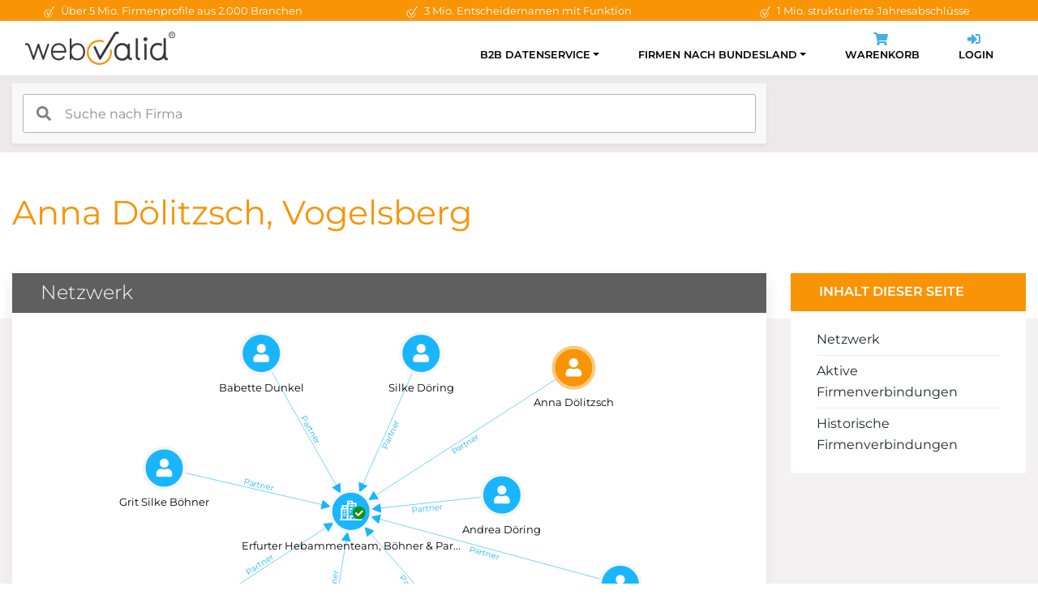

--- FILE ---
content_type: text/html; charset=utf-8
request_url: https://www.webvalid.de/profiles/get-network/
body_size: 568
content:
{"code":200,"data":{"nodes":[{"layer":1,"parent_id":[],"id":1654543,"wvid":null,"pid":null,"firstname":"Anna","lastname":"D\u00f6litzsch","name":null,"label":"person","status":"active","url":"Anna+D%C3%B6litzsch,+Vogelsberg\/9zwd67","is_root":true,"is_passive":false},{"layer":2,"parent_id":[1654543],"id":5442672,"wvid":null,"pid":null,"firstname":null,"lastname":null,"name":"Erfurter Hebammenteam, B\u00f6hner & Partnerinnen","label":"company","status":"active","url":"Erfurter+Hebammenteam%2C+B%C3%B6hner+%26+Partnerinnen,+Erfurt\/PR+500179","is_root":false,"is_passive":false},{"layer":3,"parent_id":[5442672],"id":1654551,"wvid":null,"pid":null,"firstname":"Silke","lastname":"D\u00f6ring","name":null,"label":"person","status":"active","url":"Silke+D%C3%B6ring,+Erfurt\/149ghw","is_root":false,"is_passive":false},{"layer":3,"parent_id":[5442672],"id":1654549,"wvid":null,"pid":null,"firstname":"Stephanie","lastname":"Straube","name":null,"label":"person","status":"active","url":"Stephanie+Straube,+Bad+Langensalza\/m21jzg","is_root":false,"is_passive":false},{"layer":3,"parent_id":[5442672],"id":1654550,"wvid":null,"pid":null,"firstname":"Franziska","lastname":"Schmidt","name":null,"label":"person","status":"active","url":"Franziska+Schmidt,+Erfurt\/xk7fhs","is_root":false,"is_passive":false},{"layer":3,"parent_id":[5442672],"id":1654547,"wvid":null,"pid":null,"firstname":"Steffi","lastname":"Wlasak","name":null,"label":"person","status":"active","url":"Steffi+Wlasak,+Erfurt\/3z4mse","is_root":false,"is_passive":false},{"layer":3,"parent_id":[5442672],"id":1654552,"wvid":null,"pid":null,"firstname":"Julia","lastname":"Abe","name":null,"label":"person","status":"active","url":"Julia+Abe,+Erfurt\/vpec1x","is_root":false,"is_passive":false},{"layer":3,"parent_id":[5442672],"id":11642948,"wvid":null,"pid":null,"firstname":"Babette","lastname":"Dunkel","name":null,"label":"person","status":"active","url":"Babette+Dunkel,+Gotha\/f8kb3x","is_root":false,"is_passive":false},{"layer":3,"parent_id":[5442672],"id":1654542,"wvid":null,"pid":null,"firstname":"Andrea","lastname":"D\u00f6ring","name":null,"label":"person","status":"active","url":"Andrea+D%C3%B6ring,+Drei+Gleichen\/h75j1b","is_root":false,"is_passive":false},{"layer":3,"parent_id":[5442672],"id":1654544,"wvid":null,"pid":null,"firstname":"Grit Silke","lastname":"B\u00f6hner","name":null,"label":"person","status":"active","url":"Grit+Silke+B%C3%B6hner,+Erfurt\/vdsqxp","is_root":false,"is_passive":false}],"links":[{"source":1654543,"target":5442672,"type":"Partner","relation":"active"},{"source":1654551,"target":5442672,"type":"Partner","relation":"active"},{"source":1654549,"target":5442672,"type":"Partner","relation":"active"},{"source":1654550,"target":5442672,"type":"Partner","relation":"active"},{"source":1654547,"target":5442672,"type":"Partner","relation":"active"},{"source":1654552,"target":5442672,"type":"Partner","relation":"active"},{"source":11642948,"target":5442672,"type":"Partner","relation":"active"},{"source":1654542,"target":5442672,"type":"Partner","relation":"active"},{"source":1654544,"target":5442672,"type":"Partner","relation":"active"}]}}

--- FILE ---
content_type: application/javascript
request_url: https://www.webvalid.de/assets/autoComplete.min.js
body_size: 3953
content:
var a,b;a=this,b=function(){"use strict";function e(e,t){for(var n=0;n<t.length;n++){var i=t[n];i.enumerable=i.enumerable||!1,i.configurable=!0,"value"in i&&(i.writable=!0),Object.defineProperty(e,i.key,i)}}function t(t,e){var n,i=Object.keys(t);return Object.getOwnPropertySymbols&&(n=Object.getOwnPropertySymbols(t),e&&(n=n.filter(function(e){return Object.getOwnPropertyDescriptor(t,e).enumerable})),i.push.apply(i,n)),i}function c(i){for(var e=1;e<arguments.length;e++){var r=null!=arguments[e]?arguments[e]:{};e%2?t(Object(r),!0).forEach(function(e){var t,n;t=i,e=r[n=e],n in t?Object.defineProperty(t,n,{value:e,enumerable:!0,configurable:!0,writable:!0}):t[n]=e}):Object.getOwnPropertyDescriptors?Object.defineProperties(i,Object.getOwnPropertyDescriptors(r)):t(Object(r)).forEach(function(e){Object.defineProperty(i,e,Object.getOwnPropertyDescriptor(r,e))})}return i}function a(e,t){(null==t||t>e.length)&&(t=e.length);for(var n=0,i=new Array(t);n<t;n++)i[n]=e[n];return i}function l(e,t){var n;if("undefined"==typeof Symbol||null==e[Symbol.iterator]){if(Array.isArray(e)||(n=function(e,t){if(e){if("string"==typeof e)return a(e,t);var n=Object.prototype.toString.call(e).slice(8,-1);return"Object"===n&&e.constructor&&(n=e.constructor.name),"Map"===n||"Set"===n?Array.from(e):"Arguments"===n||/^(?:Ui|I)nt(?:8|16|32)(?:Clamped)?Array$/.test(n)?a(e,t):void 0}}(e))||t&&e&&"number"==typeof e.length){n&&(e=n);var i=0,t=function(){};return{s:t,n:function(){return i>=e.length?{done:!0}:{done:!1,value:e[i++]}},e:function(e){throw e},f:t}}throw new TypeError("Invalid attempt to iterate non-iterable instance.\nIn order to be iterable, non-array objects must have a [Symbol.iterator]() method.")}var r,o=!0,s=!1;return{s:function(){n=e[Symbol.iterator]()},n:function(){var e=n.next();return o=e.done,e},e:function(e){s=!0,r=e},f:function(){try{o||null==n.return||n.return()}finally{if(s)throw r}}}}function u(e,t){for(var n=document.getElementsByClassName(e.resultsList.className),i=0;i<n.length;i++)t!==n[i]&&t!==e.inputField&&n[i].parentNode.removeChild(n[i]);e.inputField.removeAttribute("aria-activedescendant"),e.inputField.setAttribute("aria-expanded",!1)}function r(s,a,l){var e,t,u=(e=s,(t=document.createElement(e.resultsList.element)).setAttribute("id",e.resultsList.idName),t.setAttribute("aria-label",e.name),t.setAttribute("class",e.resultsList.className),t.setAttribute("role","listbox"),t.setAttribute("tabindex","-1"),e.resultsList.container&&e.resultsList.container(t),("string"==typeof e.resultsList.destination?document.querySelector(e.resultsList.destination):e.resultsList.destination()).insertAdjacentElement(e.resultsList.position,t),t);s.inputField.setAttribute("aria-expanded",!0);for(var n=function(t){var e,n,i,r,o=a.results[t],r=(e=o,n=t,i=s,(r=document.createElement(i.resultItem.element)).setAttribute("id","".concat(i.resultItem.className,"_").concat(n)),r.setAttribute("class",i.resultItem.className),r.setAttribute("role","option"),r.innerHTML=e.match,i.resultItem.content&&i.resultItem.content(e,r),r);r.addEventListener("click",function(){var e={matches:l,input:a.input,query:a.query,results:a.results,selection:c(c({},o),{},{index:t})};s.onSelection&&s.onSelection(e)}),u.appendChild(r)},i=0;i<a.results.length;i++)n(i);return u}function d(e,t,n){e.dispatchEvent(new CustomEvent(n,{bubbles:!0,detail:t,cancelable:!0}))}function o(n,r){function i(e,t,n,i){e.preventDefault(),n?o++:o--,s(t),i.inputField.setAttribute("aria-activedescendant",t[o].id),d(e.srcElement,c(c({event:e},r),{},{selection:r.results[o]}),"navigation")}var o=-1,s=function(e){if(!e)return!1;!function(e){for(var t=0;t<e.length;t++)e[t].removeAttribute("aria-selected"),e[t].classList.remove("autoComplete_selected")}(e),o>=e.length&&(o=0),o<0&&(o=e.length-1),e[o].setAttribute("aria-selected","true"),e[o].classList.add("autoComplete_selected")},a=n.resultsList.navigation||function(e){var t=document.getElementById(n.resultsList.idName);if(!t)return n.inputField.removeEventListener("keydown",a);t=t.getElementsByTagName(n.resultItem.element),27===e.keyCode?(n.inputField.value="",u(n)):40===e.keyCode||9===e.keyCode?i(e,t,!0,n):38===e.keyCode||9===e.keyCode?i(e,t,!1,n):13===e.keyCode&&(e.preventDefault(),-1<o&&t&&t[o].click())};n.inputField.addEventListener("keydown",a)}function s(o,s){for(var a=[],e=function(n){function e(e){var t=(e?i[e]:i).toString();t&&((t="function"==typeof o.searchEngine?o.searchEngine(s,t):function(e,t,n){var i=n.diacritics?t.toLowerCase().normalize("NFD").replace(/[\u0300-\u036f]/g,""):t.toLowerCase();if("loose"===n.searchEngine){e=e.replace(/ /g,"");for(var r=[],o=0,s=0;s<i.length;s++){var a=t[s];o<e.length&&i[s]===e[o]&&(a=n.highlight?'<span class="autoComplete_highlighted">'.concat(a,"</span>"):a,o++),r.push(a)}if(o===e.length)return r.join("")}else if(i.includes(e))return e=new RegExp("".concat(e),"i").exec(t),n.highlight?t.replace(e,'<span class="autoComplete_highlighted">'.concat(e,"</span>")):t}(s,t,o))&&e?a.push({key:e,index:n,match:t,value:i}):t&&!e&&a.push({index:n,match:t,value:i}))}var i=o.data.store[n];if(o.data.key){var t,r=l(o.data.key);try{for(r.s();!(t=r.n()).done;)e(t.value)}catch(e){r.e(e)}finally{r.f()}}else e()},t=0;t<o.data.store.length;t++)e(t);return o.sort?a.sort(o.sort):a}var n,i,h;function T(e){!function(e,t){if(!(e instanceof t))throw new TypeError("Cannot call a class as a function")}(this,T);var t=e.name,n=void 0===t?"Search":t,i=e.selector,r=void 0===i?"#autoComplete":i,o=e.observer,s=void 0!==o&&o,a=e.data,l=a.src,u=a.key,c=a.cache,d=void 0!==c&&c,h=a.store,f=a.results,p=e.query,v=e.trigger,m=(v=void 0===v?{}:v).event,b=void 0===m?["input"]:m,y=v.condition,g=void 0!==y&&y,L=e.searchEngine,k=void 0===L?"strict":L,A=e.diacritics,E=void 0!==A&&A,F=e.threshold,w=void 0===F?1:F,C=e.debounce,O=void 0===C?0:C,N=e.resultsList,j=(N=void 0===N?{}:N).render,x=void 0===j||j,S=N.container,I=void 0!==S&&S,P=N.destination,t=N.position,i=void 0===t?"afterend":t,o=N.element,c=void 0===o?"ul":o,a=N.idName,m=void 0===a?"autoComplete_list":a,v=N.className,y=void 0===v?"autoComplete_list":v,L=N.navigation,A=void 0!==L&&L,F=e.sort,C=void 0!==F&&F,j=e.placeHolder,S=e.maxResults,t=void 0===S?5:S,o=e.resultItem,a=(o=void 0===o?{}:o).content,v=void 0!==a&&a,N=o.element,L=void 0===N?"li":N,F=o.idName,S=void 0===F?"autoComplete_result":F,a=o.className,N=void 0===a?"autoComplete_result":a,F=e.noResults,o=e.highlight,a=void 0!==o&&o,o=e.feedback,e=e.onSelection;this.name=n,this.selector=r,this.observer=s,this.data={src:l,key:u,cache:d,store:h,results:f},this.query=p,this.trigger={event:b,condition:g},this.searchEngine=k,this.diacritics=E,this.threshold=w,this.debounce=O,this.resultsList={render:x,container:I,destination:P||this.selector,position:i,element:c,idName:m,className:y,navigation:A},this.sort=C,this.placeHolder=j,this.maxResults=t,this.resultItem={content:v,element:L,idName:S,className:N},this.noResults=F,this.highlight=a,this.feedback=o,this.onSelection=e,this.observer?this.preInit():this.init()}return n=T,(i=[{key:"start",value:function(e,t){var n=this,i=this.data.results?this.data.results(s(this,t)):s(this,t),t={input:e,query:t,matches:i,results:i.slice(0,this.maxResults)};if(d(this.inputField,t,"results"),!i.length)return this.noResults?this.noResults(t,r):null;if(!this.resultsList.render)return this.feedback(t);i.length&&r(this,t,i);d(this.inputField,t,"rendered"),o(this,t),document.addEventListener("click",function(e){return u(n,e.target)})}},{key:"dataStore",value:function(){var i=this;return new Promise(function(t,n){return i.data.cache&&i.data.store?t(null):new Promise(function(e,t){return"function"==typeof i.data.src?i.data.src().then(e,t):e(i.data.src)}).then(function(e){try{return i.data.store=e,d(i.inputField,i.data.store,"fetch"),t()}catch(e){return n(e)}},n)})}},{key:"compose",value:function(){var a=this;return new Promise(function(e,t){var n,i,r,o;return o=a.inputField,n=(o instanceof HTMLInputElement||o instanceof HTMLTextAreaElement?o.value:o.innerHTML).toLowerCase(),r=n,o=a.query,i=o&&o.manipulate?o.manipulate(r):r.normalize("NFD").replace(/[\u0300-\u036f]/g,""),o=i,((r=a).trigger.condition?r.trigger.condition(o):o.length>=r.threshold&&o.replace(/ /g,"").length)?a.dataStore().then(function(e){try{return u(a),a.start(n,i),s.call(a)}catch(e){return t(e)}},t):(u(a),s.call(a));function s(){return e()}})}},{key:"init",value:function(){var e,n,i,r,t=this;this.inputField="string"==typeof this.selector?document.querySelector(this.selector):this.selector(),(e=this).inputField.setAttribute("type","text"),e.inputField.setAttribute("role","combobox"),e.inputField.setAttribute("aria-haspopup",!0),e.inputField.setAttribute("aria-expanded",!1),e.inputField.setAttribute("aria-controls",e.resultsList.idName),e.inputField.setAttribute("aria-autocomplete","both"),this.placeHolder&&this.inputField.setAttribute("placeholder",this.placeHolder),this.hook=(n=function(){t.compose()},i=this.debounce,function(){var e=this,t=arguments;clearTimeout(r),r=setTimeout(function(){return n.apply(e,t)},i)}),this.trigger.event.forEach(function(e){t.inputField.removeEventListener(e,t.hook),t.inputField.addEventListener(e,t.hook)}),d(this.inputField,null,"init")}},{key:"preInit",value:function(){var o=this,s=document;new MutationObserver(function(e,t){var n,i=s.querySelector(o.selector),r=l(e);try{for(r.s();!(n=r.n()).done;){n.value;i&&(t.disconnect(),d(i,null,"connect"),o.init())}}catch(e){r.e(e)}finally{r.f()}}).observe(s,{childList:!0,subtree:!0})}},{key:"unInit",value:function(){this.inputField.removeEventListener("input",this.hook),d(this.inputField,null,"unInit")}}])&&e(n.prototype,i),h&&e(n,h),T},"object"==typeof exports&&"undefined"!=typeof module?module.exports=b():"function"==typeof define&&define.amd?define(b):(a="undefined"!=typeof globalThis?globalThis:a||self).autoComplete=b();
